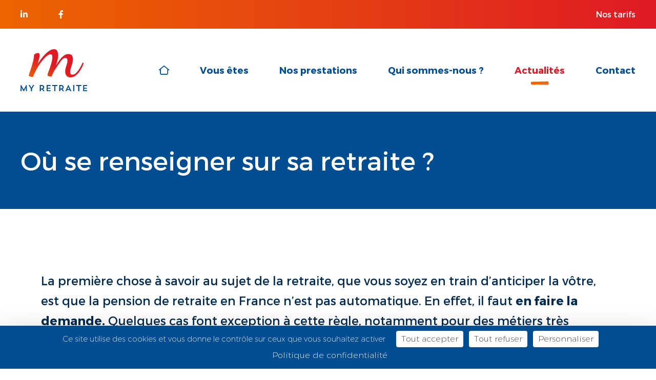

--- FILE ---
content_type: text/html; charset=UTF-8
request_url: https://myretraitesas.fr/ou-se-renseigner-sur-sa-retraite/
body_size: 13225
content:

<!DOCTYPE html>
<html lang="fr-FR">
<head>
        <meta charset="UTF-8">
<script type="text/javascript">
if(!gform){document.addEventListener("gform_main_scripts_loaded",function(){gform.scriptsLoaded=!0}),window.addEventListener("DOMContentLoaded",function(){gform.domLoaded=!0});var gform={domLoaded:!1,scriptsLoaded:!1,initializeOnLoaded:function(o){gform.domLoaded&&gform.scriptsLoaded?o():!gform.domLoaded&&gform.scriptsLoaded?window.addEventListener("DOMContentLoaded",o):document.addEventListener("gform_main_scripts_loaded",o)},hooks:{action:{},filter:{}},addAction:function(o,n,r,t){gform.addHook("action",o,n,r,t)},addFilter:function(o,n,r,t){gform.addHook("filter",o,n,r,t)},doAction:function(o){gform.doHook("action",o,arguments)},applyFilters:function(o){return gform.doHook("filter",o,arguments)},removeAction:function(o,n){gform.removeHook("action",o,n)},removeFilter:function(o,n,r){gform.removeHook("filter",o,n,r)},addHook:function(o,n,r,t,i){null==gform.hooks[o][n]&&(gform.hooks[o][n]=[]);var e=gform.hooks[o][n];null==i&&(i=n+"_"+e.length),null==t&&(t=10),gform.hooks[o][n].push({tag:i,callable:r,priority:t})},doHook:function(o,n,r){if(r=Array.prototype.slice.call(r,1),null!=gform.hooks[o][n]){var t,i=gform.hooks[o][n];i.sort(function(o,n){return o.priority-n.priority});for(var e=0;e<i.length;e++)"function"!=typeof(t=i[e].callable)&&(t=window[t]),"action"==o?t.apply(null,r):r[0]=t.apply(null,r)}if("filter"==o)return r[0]},removeHook:function(o,n,r,t){if(null!=gform.hooks[o][n])for(var i=gform.hooks[o][n],e=i.length-1;0<=e;e--)null!=t&&t!=i[e].tag||null!=r&&r!=i[e].priority||i.splice(e,1)}}}
</script>

    <meta name="viewport" content="width=device-width, user-scalable=no, initial-scale=1, maximum-scale=1">
    <title>Où se renseigner sur sa retraite ?</title><link rel="stylesheet" href="https://myretraitesas.fr/wp-content/cache/min/1/112849f99171a0512f5eb480ac0352f7.css" media="all" data-minify="1" />
<meta name="dc.title" content="Où se renseigner sur sa retraite ?" />
<meta name="dc.description" content="Trouver les informations adaptées à sa situation pour bien préparer n’est pas chose facile. Nous vous guidons pour faire le point sur votre situation. " />
<meta name="dc.relation" content="https://myretraitesas.fr/ou-se-renseigner-sur-sa-retraite/" />
<meta name="dc.source" content="https://myretraitesas.fr/" />
<meta name="dc.language" content="fr_FR" />
<meta name="description" content="Trouver les informations adaptées à sa situation pour bien préparer n’est pas chose facile. Nous vous guidons pour faire le point sur votre situation. " />
<meta name="robots" content="index, follow" />
<meta name="googlebot" content="index, follow, max-snippet:-1, max-image-preview:large, max-video-preview:-1" />
<meta name="bingbot" content="index, follow, max-snippet:-1, max-image-preview:large, max-video-preview:-1" />
<link rel="canonical" href="https://myretraitesas.fr/ou-se-renseigner-sur-sa-retraite/" />
<link rel='dns-prefetch' href='//www.google.com' />

<link rel="alternate" type="application/rss+xml" title="Prenez votre avenir en main &raquo; Où se renseigner sur sa retraite ? Flux des commentaires" href="https://myretraitesas.fr/ou-se-renseigner-sur-sa-retraite/feed/" />

<style id='wpseopress-local-business-style-inline-css' type='text/css'>
span.wp-block-wpseopress-local-business-field{margin-right:8px}

</style>
<style id='global-styles-inline-css' type='text/css'>
body{--wp--preset--color--black: #000000;--wp--preset--color--cyan-bluish-gray: #abb8c3;--wp--preset--color--white: #ffffff;--wp--preset--color--pale-pink: #f78da7;--wp--preset--color--vivid-red: #cf2e2e;--wp--preset--color--luminous-vivid-orange: #ff6900;--wp--preset--color--luminous-vivid-amber: #fcb900;--wp--preset--color--light-green-cyan: #7bdcb5;--wp--preset--color--vivid-green-cyan: #00d084;--wp--preset--color--pale-cyan-blue: #8ed1fc;--wp--preset--color--vivid-cyan-blue: #0693e3;--wp--preset--color--vivid-purple: #9b51e0;--wp--preset--gradient--vivid-cyan-blue-to-vivid-purple: linear-gradient(135deg,rgba(6,147,227,1) 0%,rgb(155,81,224) 100%);--wp--preset--gradient--light-green-cyan-to-vivid-green-cyan: linear-gradient(135deg,rgb(122,220,180) 0%,rgb(0,208,130) 100%);--wp--preset--gradient--luminous-vivid-amber-to-luminous-vivid-orange: linear-gradient(135deg,rgba(252,185,0,1) 0%,rgba(255,105,0,1) 100%);--wp--preset--gradient--luminous-vivid-orange-to-vivid-red: linear-gradient(135deg,rgba(255,105,0,1) 0%,rgb(207,46,46) 100%);--wp--preset--gradient--very-light-gray-to-cyan-bluish-gray: linear-gradient(135deg,rgb(238,238,238) 0%,rgb(169,184,195) 100%);--wp--preset--gradient--cool-to-warm-spectrum: linear-gradient(135deg,rgb(74,234,220) 0%,rgb(151,120,209) 20%,rgb(207,42,186) 40%,rgb(238,44,130) 60%,rgb(251,105,98) 80%,rgb(254,248,76) 100%);--wp--preset--gradient--blush-light-purple: linear-gradient(135deg,rgb(255,206,236) 0%,rgb(152,150,240) 100%);--wp--preset--gradient--blush-bordeaux: linear-gradient(135deg,rgb(254,205,165) 0%,rgb(254,45,45) 50%,rgb(107,0,62) 100%);--wp--preset--gradient--luminous-dusk: linear-gradient(135deg,rgb(255,203,112) 0%,rgb(199,81,192) 50%,rgb(65,88,208) 100%);--wp--preset--gradient--pale-ocean: linear-gradient(135deg,rgb(255,245,203) 0%,rgb(182,227,212) 50%,rgb(51,167,181) 100%);--wp--preset--gradient--electric-grass: linear-gradient(135deg,rgb(202,248,128) 0%,rgb(113,206,126) 100%);--wp--preset--gradient--midnight: linear-gradient(135deg,rgb(2,3,129) 0%,rgb(40,116,252) 100%);--wp--preset--duotone--dark-grayscale: url('#wp-duotone-dark-grayscale');--wp--preset--duotone--grayscale: url('#wp-duotone-grayscale');--wp--preset--duotone--purple-yellow: url('#wp-duotone-purple-yellow');--wp--preset--duotone--blue-red: url('#wp-duotone-blue-red');--wp--preset--duotone--midnight: url('#wp-duotone-midnight');--wp--preset--duotone--magenta-yellow: url('#wp-duotone-magenta-yellow');--wp--preset--duotone--purple-green: url('#wp-duotone-purple-green');--wp--preset--duotone--blue-orange: url('#wp-duotone-blue-orange');--wp--preset--font-size--small: 13px;--wp--preset--font-size--medium: 20px;--wp--preset--font-size--large: 36px;--wp--preset--font-size--x-large: 42px;}.has-black-color{color: var(--wp--preset--color--black) !important;}.has-cyan-bluish-gray-color{color: var(--wp--preset--color--cyan-bluish-gray) !important;}.has-white-color{color: var(--wp--preset--color--white) !important;}.has-pale-pink-color{color: var(--wp--preset--color--pale-pink) !important;}.has-vivid-red-color{color: var(--wp--preset--color--vivid-red) !important;}.has-luminous-vivid-orange-color{color: var(--wp--preset--color--luminous-vivid-orange) !important;}.has-luminous-vivid-amber-color{color: var(--wp--preset--color--luminous-vivid-amber) !important;}.has-light-green-cyan-color{color: var(--wp--preset--color--light-green-cyan) !important;}.has-vivid-green-cyan-color{color: var(--wp--preset--color--vivid-green-cyan) !important;}.has-pale-cyan-blue-color{color: var(--wp--preset--color--pale-cyan-blue) !important;}.has-vivid-cyan-blue-color{color: var(--wp--preset--color--vivid-cyan-blue) !important;}.has-vivid-purple-color{color: var(--wp--preset--color--vivid-purple) !important;}.has-black-background-color{background-color: var(--wp--preset--color--black) !important;}.has-cyan-bluish-gray-background-color{background-color: var(--wp--preset--color--cyan-bluish-gray) !important;}.has-white-background-color{background-color: var(--wp--preset--color--white) !important;}.has-pale-pink-background-color{background-color: var(--wp--preset--color--pale-pink) !important;}.has-vivid-red-background-color{background-color: var(--wp--preset--color--vivid-red) !important;}.has-luminous-vivid-orange-background-color{background-color: var(--wp--preset--color--luminous-vivid-orange) !important;}.has-luminous-vivid-amber-background-color{background-color: var(--wp--preset--color--luminous-vivid-amber) !important;}.has-light-green-cyan-background-color{background-color: var(--wp--preset--color--light-green-cyan) !important;}.has-vivid-green-cyan-background-color{background-color: var(--wp--preset--color--vivid-green-cyan) !important;}.has-pale-cyan-blue-background-color{background-color: var(--wp--preset--color--pale-cyan-blue) !important;}.has-vivid-cyan-blue-background-color{background-color: var(--wp--preset--color--vivid-cyan-blue) !important;}.has-vivid-purple-background-color{background-color: var(--wp--preset--color--vivid-purple) !important;}.has-black-border-color{border-color: var(--wp--preset--color--black) !important;}.has-cyan-bluish-gray-border-color{border-color: var(--wp--preset--color--cyan-bluish-gray) !important;}.has-white-border-color{border-color: var(--wp--preset--color--white) !important;}.has-pale-pink-border-color{border-color: var(--wp--preset--color--pale-pink) !important;}.has-vivid-red-border-color{border-color: var(--wp--preset--color--vivid-red) !important;}.has-luminous-vivid-orange-border-color{border-color: var(--wp--preset--color--luminous-vivid-orange) !important;}.has-luminous-vivid-amber-border-color{border-color: var(--wp--preset--color--luminous-vivid-amber) !important;}.has-light-green-cyan-border-color{border-color: var(--wp--preset--color--light-green-cyan) !important;}.has-vivid-green-cyan-border-color{border-color: var(--wp--preset--color--vivid-green-cyan) !important;}.has-pale-cyan-blue-border-color{border-color: var(--wp--preset--color--pale-cyan-blue) !important;}.has-vivid-cyan-blue-border-color{border-color: var(--wp--preset--color--vivid-cyan-blue) !important;}.has-vivid-purple-border-color{border-color: var(--wp--preset--color--vivid-purple) !important;}.has-vivid-cyan-blue-to-vivid-purple-gradient-background{background: var(--wp--preset--gradient--vivid-cyan-blue-to-vivid-purple) !important;}.has-light-green-cyan-to-vivid-green-cyan-gradient-background{background: var(--wp--preset--gradient--light-green-cyan-to-vivid-green-cyan) !important;}.has-luminous-vivid-amber-to-luminous-vivid-orange-gradient-background{background: var(--wp--preset--gradient--luminous-vivid-amber-to-luminous-vivid-orange) !important;}.has-luminous-vivid-orange-to-vivid-red-gradient-background{background: var(--wp--preset--gradient--luminous-vivid-orange-to-vivid-red) !important;}.has-very-light-gray-to-cyan-bluish-gray-gradient-background{background: var(--wp--preset--gradient--very-light-gray-to-cyan-bluish-gray) !important;}.has-cool-to-warm-spectrum-gradient-background{background: var(--wp--preset--gradient--cool-to-warm-spectrum) !important;}.has-blush-light-purple-gradient-background{background: var(--wp--preset--gradient--blush-light-purple) !important;}.has-blush-bordeaux-gradient-background{background: var(--wp--preset--gradient--blush-bordeaux) !important;}.has-luminous-dusk-gradient-background{background: var(--wp--preset--gradient--luminous-dusk) !important;}.has-pale-ocean-gradient-background{background: var(--wp--preset--gradient--pale-ocean) !important;}.has-electric-grass-gradient-background{background: var(--wp--preset--gradient--electric-grass) !important;}.has-midnight-gradient-background{background: var(--wp--preset--gradient--midnight) !important;}.has-small-font-size{font-size: var(--wp--preset--font-size--small) !important;}.has-medium-font-size{font-size: var(--wp--preset--font-size--medium) !important;}.has-large-font-size{font-size: var(--wp--preset--font-size--large) !important;}.has-x-large-font-size{font-size: var(--wp--preset--font-size--x-large) !important;}
</style>

<style id='rocket-lazyload-inline-css' type='text/css'>
.rll-youtube-player{position:relative;padding-bottom:56.23%;height:0;overflow:hidden;max-width:100%;}.rll-youtube-player:focus-within{outline: 2px solid currentColor;outline-offset: 5px;}.rll-youtube-player iframe{position:absolute;top:0;left:0;width:100%;height:100%;z-index:100;background:0 0}.rll-youtube-player img{bottom:0;display:block;left:0;margin:auto;max-width:100%;width:100%;position:absolute;right:0;top:0;border:none;height:auto;-webkit-transition:.4s all;-moz-transition:.4s all;transition:.4s all}.rll-youtube-player img:hover{-webkit-filter:brightness(75%)}.rll-youtube-player .play{height:100%;width:100%;left:0;top:0;position:absolute;background:url(https://myretraitesas.fr/wp-content/plugins/wp-rocket/assets/img/youtube.png) no-repeat center;background-color: transparent !important;cursor:pointer;border:none;}
</style>
<script type='text/javascript' src='https://myretraitesas.fr/wp-includes/js/jquery/jquery.min.js?ver=3.6.0' id='jquery-core-js'></script>
<script type='text/javascript' src='https://myretraitesas.fr/wp-includes/js/jquery/jquery-migrate.min.js?ver=3.3.2' id='jquery-migrate-js'></script>
<link rel="https://api.w.org/" href="https://myretraitesas.fr/wp-json/" /><link rel="alternate" type="application/json" href="https://myretraitesas.fr/wp-json/wp/v2/posts/726" /><link rel="wlwmanifest" type="application/wlwmanifest+xml" href="https://myretraitesas.fr/wp-includes/wlwmanifest.xml" /> 
<link rel='shortlink' href='https://myretraitesas.fr/?p=726' />
<link rel="alternate" type="application/json+oembed" href="https://myretraitesas.fr/wp-json/oembed/1.0/embed?url=https%3A%2F%2Fmyretraitesas.fr%2Fou-se-renseigner-sur-sa-retraite%2F" />
<link rel="alternate" type="text/xml+oembed" href="https://myretraitesas.fr/wp-json/oembed/1.0/embed?url=https%3A%2F%2Fmyretraitesas.fr%2Fou-se-renseigner-sur-sa-retraite%2F&#038;format=xml" />
<noscript><style id="rocket-lazyload-nojs-css">.rll-youtube-player, [data-lazy-src]{display:none !important;}</style></noscript>    <link rel="icon" href="/favicon.ico"/>
    <link rel="icon" type="image/png" href="/favicon.png"/>
    <script type="text/javascript" src="https://tarteaucitron.io/load.js?domain=myretraitesas.fr&uuid=64491904d8e50e54c996bb4d36021c6070150662"></script>
</head>

<body class="post-template-default single single-post postid-726 single-format-standard" itemscope itemtype="http://schema.org/WebPage">
<svg xmlns="http://www.w3.org/2000/svg" viewBox="0 0 0 0" width="0" height="0" focusable="false" role="none" style="visibility: hidden; position: absolute; left: -9999px; overflow: hidden;" ><defs><filter id="wp-duotone-dark-grayscale"><feColorMatrix color-interpolation-filters="sRGB" type="matrix" values=" .299 .587 .114 0 0 .299 .587 .114 0 0 .299 .587 .114 0 0 .299 .587 .114 0 0 " /><feComponentTransfer color-interpolation-filters="sRGB" ><feFuncR type="table" tableValues="0 0.498039215686" /><feFuncG type="table" tableValues="0 0.498039215686" /><feFuncB type="table" tableValues="0 0.498039215686" /><feFuncA type="table" tableValues="1 1" /></feComponentTransfer><feComposite in2="SourceGraphic" operator="in" /></filter></defs></svg><svg xmlns="http://www.w3.org/2000/svg" viewBox="0 0 0 0" width="0" height="0" focusable="false" role="none" style="visibility: hidden; position: absolute; left: -9999px; overflow: hidden;" ><defs><filter id="wp-duotone-grayscale"><feColorMatrix color-interpolation-filters="sRGB" type="matrix" values=" .299 .587 .114 0 0 .299 .587 .114 0 0 .299 .587 .114 0 0 .299 .587 .114 0 0 " /><feComponentTransfer color-interpolation-filters="sRGB" ><feFuncR type="table" tableValues="0 1" /><feFuncG type="table" tableValues="0 1" /><feFuncB type="table" tableValues="0 1" /><feFuncA type="table" tableValues="1 1" /></feComponentTransfer><feComposite in2="SourceGraphic" operator="in" /></filter></defs></svg><svg xmlns="http://www.w3.org/2000/svg" viewBox="0 0 0 0" width="0" height="0" focusable="false" role="none" style="visibility: hidden; position: absolute; left: -9999px; overflow: hidden;" ><defs><filter id="wp-duotone-purple-yellow"><feColorMatrix color-interpolation-filters="sRGB" type="matrix" values=" .299 .587 .114 0 0 .299 .587 .114 0 0 .299 .587 .114 0 0 .299 .587 .114 0 0 " /><feComponentTransfer color-interpolation-filters="sRGB" ><feFuncR type="table" tableValues="0.549019607843 0.988235294118" /><feFuncG type="table" tableValues="0 1" /><feFuncB type="table" tableValues="0.717647058824 0.254901960784" /><feFuncA type="table" tableValues="1 1" /></feComponentTransfer><feComposite in2="SourceGraphic" operator="in" /></filter></defs></svg><svg xmlns="http://www.w3.org/2000/svg" viewBox="0 0 0 0" width="0" height="0" focusable="false" role="none" style="visibility: hidden; position: absolute; left: -9999px; overflow: hidden;" ><defs><filter id="wp-duotone-blue-red"><feColorMatrix color-interpolation-filters="sRGB" type="matrix" values=" .299 .587 .114 0 0 .299 .587 .114 0 0 .299 .587 .114 0 0 .299 .587 .114 0 0 " /><feComponentTransfer color-interpolation-filters="sRGB" ><feFuncR type="table" tableValues="0 1" /><feFuncG type="table" tableValues="0 0.278431372549" /><feFuncB type="table" tableValues="0.592156862745 0.278431372549" /><feFuncA type="table" tableValues="1 1" /></feComponentTransfer><feComposite in2="SourceGraphic" operator="in" /></filter></defs></svg><svg xmlns="http://www.w3.org/2000/svg" viewBox="0 0 0 0" width="0" height="0" focusable="false" role="none" style="visibility: hidden; position: absolute; left: -9999px; overflow: hidden;" ><defs><filter id="wp-duotone-midnight"><feColorMatrix color-interpolation-filters="sRGB" type="matrix" values=" .299 .587 .114 0 0 .299 .587 .114 0 0 .299 .587 .114 0 0 .299 .587 .114 0 0 " /><feComponentTransfer color-interpolation-filters="sRGB" ><feFuncR type="table" tableValues="0 0" /><feFuncG type="table" tableValues="0 0.647058823529" /><feFuncB type="table" tableValues="0 1" /><feFuncA type="table" tableValues="1 1" /></feComponentTransfer><feComposite in2="SourceGraphic" operator="in" /></filter></defs></svg><svg xmlns="http://www.w3.org/2000/svg" viewBox="0 0 0 0" width="0" height="0" focusable="false" role="none" style="visibility: hidden; position: absolute; left: -9999px; overflow: hidden;" ><defs><filter id="wp-duotone-magenta-yellow"><feColorMatrix color-interpolation-filters="sRGB" type="matrix" values=" .299 .587 .114 0 0 .299 .587 .114 0 0 .299 .587 .114 0 0 .299 .587 .114 0 0 " /><feComponentTransfer color-interpolation-filters="sRGB" ><feFuncR type="table" tableValues="0.780392156863 1" /><feFuncG type="table" tableValues="0 0.949019607843" /><feFuncB type="table" tableValues="0.352941176471 0.470588235294" /><feFuncA type="table" tableValues="1 1" /></feComponentTransfer><feComposite in2="SourceGraphic" operator="in" /></filter></defs></svg><svg xmlns="http://www.w3.org/2000/svg" viewBox="0 0 0 0" width="0" height="0" focusable="false" role="none" style="visibility: hidden; position: absolute; left: -9999px; overflow: hidden;" ><defs><filter id="wp-duotone-purple-green"><feColorMatrix color-interpolation-filters="sRGB" type="matrix" values=" .299 .587 .114 0 0 .299 .587 .114 0 0 .299 .587 .114 0 0 .299 .587 .114 0 0 " /><feComponentTransfer color-interpolation-filters="sRGB" ><feFuncR type="table" tableValues="0.650980392157 0.403921568627" /><feFuncG type="table" tableValues="0 1" /><feFuncB type="table" tableValues="0.447058823529 0.4" /><feFuncA type="table" tableValues="1 1" /></feComponentTransfer><feComposite in2="SourceGraphic" operator="in" /></filter></defs></svg><svg xmlns="http://www.w3.org/2000/svg" viewBox="0 0 0 0" width="0" height="0" focusable="false" role="none" style="visibility: hidden; position: absolute; left: -9999px; overflow: hidden;" ><defs><filter id="wp-duotone-blue-orange"><feColorMatrix color-interpolation-filters="sRGB" type="matrix" values=" .299 .587 .114 0 0 .299 .587 .114 0 0 .299 .587 .114 0 0 .299 .587 .114 0 0 " /><feComponentTransfer color-interpolation-filters="sRGB" ><feFuncR type="table" tableValues="0.0980392156863 1" /><feFuncG type="table" tableValues="0 0.662745098039" /><feFuncB type="table" tableValues="0.847058823529 0.419607843137" /><feFuncA type="table" tableValues="1 1" /></feComponentTransfer><feComposite in2="SourceGraphic" operator="in" /></filter></defs></svg><!-- HEADER -->
<header id="header" role="banner" itemscope itemtype="http://schema.org/WPHeader">
  
          <nav class="topbar" role="navigation" itemscope itemtype="http://schema.org/SiteNavigationElement">
          <div class="inner">
            <ul id="menu-topbar" class="menu unstyled txtright"><li id="menu-item-376" class="menu-item menu-item-type-custom menu-item-object-custom menu-item-376 "><a href="https://www.linkedin.com/company/my-retraite/"><i class="fa-brands fa-linkedin-in"></i></a></li>
<li id="menu-item-720" class="menu-item menu-item-type-custom menu-item-object-custom menu-item-720 "><a href="https://www.facebook.com/My-Retraite-111728547951711"><i class="fab fa-facebook-f"></i></a></li>
<li id="menu-item-870" class="right menu-item menu-item-type-custom menu-item-object-custom menu-item-870 "><a target="_blank" rel="noopener" href="https://myretraitesas.fr/wp-content/uploads/my-retraite-tarifs-2025.pdf">Nos tarifs</a></li>
</ul>          </div>
        </nav>
      
    <div class="inner">
                    <a id="logo" href="https://myretraitesas.fr/" title="Prenez votre avenir en main"
               itemprop="headline">
                <img src="data:image/svg+xml,%3Csvg%20xmlns='http://www.w3.org/2000/svg'%20viewBox='0%200%200%200'%3E%3C/svg%3E" alt="Prenez votre avenir en main" data-lazy-src="https://myretraitesas.fr/wp-content/uploads/my-retraite.svg"/><noscript><img src="https://myretraitesas.fr/wp-content/uploads/my-retraite.svg" alt="Prenez votre avenir en main"/></noscript>
            </a>
        

                    <nav class="main" role="navigation" itemscope itemtype="http://schema.org/SiteNavigationElement">
                <ul id="menu-principal" class="menu unstyled txtright"><li id="menu-item-99" class="menu-item menu-item-type-post_type menu-item-object-page menu-item-home menu-item-99 "><a href="https://myretraitesas.fr/"><i class="fa-regular fa-house-blank"></i></a></li>
<li id="menu-item-1152" class="menu-item menu-item-type-post_type menu-item-object-page menu-item-has-children menu-item-1152 "><a href="https://myretraitesas.fr/vous-etes/">Vous êtes</a>
<ul class="sub-menu">
	<li id="menu-item-1153" class="menu-item menu-item-type-post_type menu-item-object-page menu-item-1153 "><a href="https://myretraitesas.fr/vous-etes/accompagnement-retraite-artisans-commercants/">Artisans commerçants</a></li>
	<li id="menu-item-1154" class="menu-item menu-item-type-post_type menu-item-object-page menu-item-1154 "><a href="https://myretraitesas.fr/vous-etes/accompagnement-retraite-dirigeants/">Dirigeants</a></li>
	<li id="menu-item-1155" class="menu-item menu-item-type-post_type menu-item-object-page menu-item-1155 "><a href="https://myretraitesas.fr/vous-etes/accompagnement-retraite-independants-professions-liberales/">Indépendants et professions libérales</a></li>
	<li id="menu-item-1156" class="menu-item menu-item-type-post_type menu-item-object-page menu-item-1156 "><a href="https://myretraitesas.fr/vous-etes/accompagnement-retraite-salaries-du-prive/">Salariés du privé</a></li>
	<li id="menu-item-1157" class="menu-item menu-item-type-post_type menu-item-object-page menu-item-1157 "><a href="https://myretraitesas.fr/vous-etes/accompagnement-retraite-medecins/">Médecins</a></li>
</ul>
</li>
<li id="menu-item-368" class="menu-item menu-item-type-post_type menu-item-object-page menu-item-has-children menu-item-368 "><a href="https://myretraitesas.fr/nos-prestations/">Nos prestations</a>
<ul class="sub-menu">
	<li id="menu-item-372" class="menu-item menu-item-type-post_type menu-item-object-page menu-item-372 "><a href="https://myretraitesas.fr/nos-prestations/consultation-retraite/">Consultation retraite</a></li>
	<li id="menu-item-371" class="menu-item menu-item-type-post_type menu-item-object-page menu-item-371 "><a href="https://myretraitesas.fr/nos-prestations/audit-retraite/">Audit retraite</a></li>
	<li id="menu-item-370" class="menu-item menu-item-type-post_type menu-item-object-page menu-item-370 "><a href="https://myretraitesas.fr/nos-prestations/liquidation-retraite/">Liquidation retraite</a></li>
	<li id="menu-item-369" class="menu-item menu-item-type-post_type menu-item-object-page menu-item-369 "><a href="https://myretraitesas.fr/nos-prestations/intervention-en-entreprise/">Intervention en entreprise</a></li>
</ul>
</li>
<li id="menu-item-373" class="menu-item menu-item-type-post_type menu-item-object-page menu-item-373 "><a href="https://myretraitesas.fr/qui-sommes-nous/">Qui sommes-nous ?</a></li>
<li id="menu-item-719" class="menu-item menu-item-type-post_type menu-item-object-page current_page_parent menu-item-719 current-menu-item active"><a href="https://myretraitesas.fr/actualites/">Actualités</a></li>
<li id="menu-item-106" class="menu-item menu-item-type-post_type menu-item-object-page menu-item-106 "><a href="https://myretraitesas.fr/contact/">Contact</a></li>
</ul>            </nav>
            </div>
</header>

<section>

<main id="main" role="main">
	<article id="post-726" class="post-726 post type-post status-publish format-standard has-post-thumbnail category-retraite" itemscope itemtype="http://schema.org/Article">
					
			<div class="bloc_hdp">
				<div class="inner">
					<h1>Où se renseigner sur sa retraite ?</h1>
				</div>
			</div>
						
			<div class="bloc_container">
				<div class="inner">
					<div class="texte">
						
        <div class="bloc_chapeau bloc_blog">
            <p>La première chose à savoir au sujet de la retraite, que vous soyez en train d’anticiper la vôtre, est que la pension de retraite en France n’est pas automatique. En effet, il faut <strong>en faire la demande.</strong> Quelques cas font exception à cette règle, notamment pour des métiers très spécifiques : magistrat, militaire, contrôleur aérien par exemple. Cette demande s’effectue auprès de votre caisse de retraite pour demander la liquidation de vos droits, et ainsi percevoir votre pension.</p>
<p>C’est donc à vous, en tant qu’assuré, d’engager cette procédure et non votre employeur. Il faut ainsi vous être posé la question <strong>du moment de votre départ en retraite</strong> en amont. Il faut savoir qu’un délai de 6 à 12 mois avant la date choisie de départ est nécessaire pour mener à bien cette procédure. </p>
<p>Dans cet article, nous vous guidons sur <strong>les différentes sources d’informations pour préparer au mieux <a href="https://myretraitesas.fr/accompagnement-retraite/">votre départ en retraite</a>.</strong> Et ainsi préparer sereinement le prochain chapitre de votre vie.</p>
        </div>

    
        <div class="bloc_titreh2 bloc_blog">
            <h2>Quels organismes peuvent vous renseigner sur votre retraite ?</h2>
        </div>

    
        <div class="bloc_texte_simple bloc_blog">
            <p>En France, le départ en retraite est conditionné autour de deux éléments : l’âge légal de départ et le nombre de trimestres de cotisation. Ce nombre peut être amené à varier en fonction de votre date de naissance. Si au moment de votre départ, ce nombre de trimestre n’est pas respecté, vous risquez alors de subir une décote sur le montant de votre pension versée. Cette minoration peut alors aller jusqu’à 1,25% par trimestre manquant.</p>
        </div>

    
        <div class="bloc_titreh3 bloc_blog">
            <h3>Les caisses de retraite pour obtenir des informations</h3>
        </div>

    
        <div class="bloc_texte_simple bloc_blog">
            <p>Aujourd’hui, plusieurs outils vous permettent de déterminer le meilleur moment pour quitter votre vie active et entamer vos prochains projets. A partir de 35 ans, et ensuite tous les 5 ans, vous recevrez<strong>un relevé individuel de situation (RIS).</strong>En recensant tous les trimestres acquis et vos points de retraite, ce document constitue une première base d’information pour vous renseigner sur votre retraite. Il est automatiquement envoyé à tous les assurés, quel que soit leur statut professionnel.</p>
<p>Si vous consultez votre caisse de retraite, celle-ci peut aussi vous donner accès à votre RIS en ligne à n’importe quel moment.</p>
<p>Vous êtes ainsi assuré d’avoir les informations à jour sur votre situation, au moment où vous en avez besoin.</p>
<p>&nbsp;</p>
<p>A partir de 45 ans, vous pouvez demander à bénéficier d’<strong>un entretien individuel de retraite (EIR)</strong>auprès de votre caisse de retraite. Cet entretien vous permettra de faire le point, de mesurer l’impact de chaque moment de votre vie personnelle sur votre départ en retraite (mariage, enfant, travail à l’étranger, etc.). L’objectif est aussi de faire le point sur les évolutions au cours de votre vie professionnelle : promotion, statut, changement de métier, création d’entreprise, chômage, etc. Plusieurs <strong>caisses de retraite</strong>recommandent cependant d’effectuer cet entretien à partir de 55 ans pour avoir un maximum d’informations sur votre situation.</p>
<p>Les caisses de retraite principales, auprès desquelles vous pouvez vous renseigner et faire le point sur votre situation : <strong>CNAV, Caisses des pensions civiles et militaires de retraite, CNRACL.</strong></p>
<p>Les caisses de retraites complémentaires : <strong>Arrco, Agirc, RAFP, Ircantec,</strong> etc peuvent aussi vous apporter des réponses à vos questions concernant votre retraite.</p>
        </div>

    
        <div class="bloc_titreh3 bloc_blog">
            <h3>L’Assurance Retraite pour effectuer sa demande en ligne</h3>
        </div>

    
        <div class="bloc_texte_simple bloc_blog">
            <p>Depuis le début de l’année 2017, vous avez la possibilité de faire votre demande de retraite en ligne sur le <strong>site de l’Assurance Retraite.</strong> Vous pouvez aussi faire cette demande sur le site info-retraite.fr. Désormais, l’ensemble des actifs peuvent demander leur retraite à travers leur compte personnel de retraite, afin de faciliter leurs démarches.</p>
        </div>

    
        <div class="bloc_texte_simple bloc_blog">
            <p><img class=" wp-image-728 aligncenter" src="data:image/svg+xml,%3Csvg%20xmlns='http://www.w3.org/2000/svg'%20viewBox='0%200%20496%20331'%3E%3C/svg%3E" alt="renseignement retraite" width="496" height="331" data-lazy-srcset="https://myretraitesas.fr/wp-content/uploads/renseignement-retraite-300x200.jpg 300w, https://myretraitesas.fr/wp-content/uploads/renseignement-retraite-768x512.jpg 768w, https://myretraitesas.fr/wp-content/uploads/renseignement-retraite-750x500.jpg 750w, https://myretraitesas.fr/wp-content/uploads/renseignement-retraite-120x80.jpg 120w, https://myretraitesas.fr/wp-content/uploads/renseignement-retraite.jpg 1000w" data-lazy-sizes="(max-width: 496px) 100vw, 496px" data-lazy-src="https://myretraitesas.fr/wp-content/uploads/renseignement-retraite-300x200.jpg" /><noscript><img class=" wp-image-728 aligncenter" src="https://myretraitesas.fr/wp-content/uploads/renseignement-retraite-300x200.jpg" alt="renseignement retraite" width="496" height="331" srcset="https://myretraitesas.fr/wp-content/uploads/renseignement-retraite-300x200.jpg 300w, https://myretraitesas.fr/wp-content/uploads/renseignement-retraite-768x512.jpg 768w, https://myretraitesas.fr/wp-content/uploads/renseignement-retraite-750x500.jpg 750w, https://myretraitesas.fr/wp-content/uploads/renseignement-retraite-120x80.jpg 120w, https://myretraitesas.fr/wp-content/uploads/renseignement-retraite.jpg 1000w" sizes="(max-width: 496px) 100vw, 496px" /></noscript></p>
        </div>

    
        <div class="bloc_titreh2 bloc_blog">
            <h2>Pourquoi faire appel à une assistance retraite pour obtenir des renseignements ?</h2>
        </div>

    
        <div class="bloc_texte_simple bloc_blog">
            <p>Malgré les sources disponibles pour <a href="https://myretraitesas.fr/accompagnement-retraite/">vous renseigner</a> sur votre retraite, chaque situation est unique. Faire le point avec un consultant vous permettra d’avoir une idée précise des modalités de votre départ.</p>
<p>Plusieurs options peuvent en effet vous être présentées afin d’<strong>optimiser le montant de votre pension</strong> de retraite. Même si les caisses de retraite peuvent être de très bonnes sources d’informations, faire appel à des consultants dédiés et spécialisés dans la gestion de patrimoine et un accompagnement personnalisé peut être avantageux.</p>
<p>&nbsp;</p>
<p>En estimant avec précision et en faisant <strong>une simulation fiable avec un <a href="https://myretraitesas.fr/accompagnement-retraite/">consultant</a>,</strong> vous pourrez prévoir à l’avance les problèmes éventuels à surmonter et trouver les meilleures solutions pour préparer sereinement votre projet de retraite. Selon votre catégorie socioprofessionnelle, les différents évènements professionnels et personnels, votre capacité d’investissement et la nature de vos projets à la suite de votre départ en retraite, ce consultant dédié vous proposera le meilleur plan d’actions pour mener à bien ce projet.</p>
<p>Etre accompagné pour constituer votre dossier, anticiper votre départ, évaluer votre liquidation, c’est le meilleur moyen pour vous d’effectuer les corrections  et d’exploiter au mieux votre situation. Vous pourrez ainsi faire <strong>des optimisations, notamment financières,</strong> intéressantes pour votre départ en retraite.</p>
        </div>

    
        <div class="bloc_texte_simple bloc_blog">
            <p><img class=" wp-image-729 aligncenter" src="data:image/svg+xml,%3Csvg%20xmlns='http://www.w3.org/2000/svg'%20viewBox='0%200%20508%20338'%3E%3C/svg%3E" alt=" renseignement retraite 2" width="508" height="338" data-lazy-srcset="https://myretraitesas.fr/wp-content/uploads/renseignement-retraite-2-300x200.jpg 300w, https://myretraitesas.fr/wp-content/uploads/renseignement-retraite-2-768x512.jpg 768w, https://myretraitesas.fr/wp-content/uploads/renseignement-retraite-2-750x500.jpg 750w, https://myretraitesas.fr/wp-content/uploads/renseignement-retraite-2-120x80.jpg 120w, https://myretraitesas.fr/wp-content/uploads/renseignement-retraite-2.jpg 1000w" data-lazy-sizes="(max-width: 508px) 100vw, 508px" data-lazy-src="https://myretraitesas.fr/wp-content/uploads/renseignement-retraite-2-300x200.jpg" /><noscript><img class=" wp-image-729 aligncenter" src="https://myretraitesas.fr/wp-content/uploads/renseignement-retraite-2-300x200.jpg" alt=" renseignement retraite 2" width="508" height="338" srcset="https://myretraitesas.fr/wp-content/uploads/renseignement-retraite-2-300x200.jpg 300w, https://myretraitesas.fr/wp-content/uploads/renseignement-retraite-2-768x512.jpg 768w, https://myretraitesas.fr/wp-content/uploads/renseignement-retraite-2-750x500.jpg 750w, https://myretraitesas.fr/wp-content/uploads/renseignement-retraite-2-120x80.jpg 120w, https://myretraitesas.fr/wp-content/uploads/renseignement-retraite-2.jpg 1000w" sizes="(max-width: 508px) 100vw, 508px" /></noscript></p>
        </div>

    
        <div class="bloc_titreh2 bloc_blog">
            <h2>Pourquoi faire appel aux experts de My Retraite pour bien préparer votre retraite ?</h2>
        </div>

    
        <div class="bloc_texte_simple bloc_blog">
            <p>Faire appel à un organisme <a href="https://myretraitesas.fr/accompagnement-retraite/">d’</a><strong><a href="https://myretraitesas.fr/accompagnement-retraite/">accompagnement</a> à la retraite comme My Retraite</strong>, c’est anticiper votre prochaine étape après votre vie professionnelle. En vous accompagnant sur l’ensemble des sujets pour préparer au mieux votre retraite, nous effectuons avec vous le calcul de vos trimestres, l’estimation de votre retraite. Grâce à votre relevé de carrière, vous aurez ainsi une vision claire de votre future pension.</p>
<p>En établissant <strong>une stratégie adaptée à votre situation</strong>, vous saurez comment optimiser votre retraite, vous connaîtrez les différentes façons d’épargner pour votre retraite. Grâce à l’audit détaillé que nous vous proposons de réaliser à vos côtés, vous aurez toutes les informations pour préparer sereinement votre retraite. Retraite anticipée, à taux plein ou cumulée avec un emploi, nous sommes à vos côtés pour un accompagnement à la retraite personnalisé.</p>
<p>Nous sommes aussi à vos côtés pour <strong>constituer votre dossier de demande de retraite</strong> et à votre écoute pour que celui-ci soit complet et parfaitement adapté à votre situation. Notre objectif est pour vous de réussir au mieux la liquidation de votre retraite. Et ce, grâce à un interlocuteur unique pour l’ensemble de vos démarches. Faites appel à <strong>My Retraite</strong> pour faire le point sur votre situation de manière totalement sur-mesure.</p>
        </div>

    
    <ul class="share_buttons">
        <li><strong>Partager cet article sur :</strong></li>
        <li><a href="https://www.facebook.com/sharer/sharer.php?u=https://myretraitesas.fr/ou-se-renseigner-sur-sa-retraite/" target="_blank"
               title="Facebook"><i class="fa-brands fa-facebook-f"></i></a></li>
        <li><a href="http://twitter.com/intent/tweet?text=Où se renseigner sur sa retraite ?+https://myretraitesas.fr/ou-se-renseigner-sur-sa-retraite/"
               target="_blank" title="Twitter"<i class="fa-brands fa-twitter"></i></a></li>
        <li><a href="https://www.linkedin.com/shareArticle?mini=true&url=https://myretraitesas.fr/ou-se-renseigner-sur-sa-retraite/&title=Où se renseigner sur sa retraite ?"
               target="_blank" title="Où se renseigner sur sa retraite ?"><i class="fa-brands fa-linkedin-in"></i></a></li>
    </ul>
					</div>
				</div>
			</div>
			
				<div class="bloc_actualites more">
  	
  	<div class="inner">
    	
    	<div class="texte mbl wow fadeIn" data-wow-delay="ms">
          <h2>Nos dernières actualités</h2>      </div>
    	
    	<div class="liste_articles grid-3-medium-2-small-1">
    		<article id="post-1176" class="wow fadeIn mbl post-1176 post type-post status-publish format-standard has-post-thumbnail category-commercant"         data-wow-delay="150ms" itemscope itemtype="http://schema.org/Article">
        <a href="https://myretraitesas.fr/complementaire-retraite-commercant-les-solutions-pour-ameliorer-sa-pension/" target="_blank">
        <img width="750" height="500" src="data:image/svg+xml,%3Csvg%20xmlns='http://www.w3.org/2000/svg'%20viewBox='0%200%20750%20500'%3E%3C/svg%3E" class="attachment-actualites_archive size-actualites_archive wp-post-image" alt="man cutting leather with scissors in workshop, closeup" loading="lazy" data-lazy-srcset="https://myretraitesas.fr/wp-content/uploads/retraite-complementaire-commercant-750x500.jpg 750w, https://myretraitesas.fr/wp-content/uploads/retraite-complementaire-commercant-300x200.jpg 300w, https://myretraitesas.fr/wp-content/uploads/retraite-complementaire-commercant-768x512.jpg 768w, https://myretraitesas.fr/wp-content/uploads/retraite-complementaire-commercant-120x80.jpg 120w, https://myretraitesas.fr/wp-content/uploads/retraite-complementaire-commercant.jpg 1000w" data-lazy-sizes="(max-width: 750px) 100vw, 750px" data-lazy-src="https://myretraitesas.fr/wp-content/uploads/retraite-complementaire-commercant-750x500.jpg" /><noscript><img width="750" height="500" src="https://myretraitesas.fr/wp-content/uploads/retraite-complementaire-commercant-750x500.jpg" class="attachment-actualites_archive size-actualites_archive wp-post-image" alt="man cutting leather with scissors in workshop, closeup" loading="lazy" srcset="https://myretraitesas.fr/wp-content/uploads/retraite-complementaire-commercant-750x500.jpg 750w, https://myretraitesas.fr/wp-content/uploads/retraite-complementaire-commercant-300x200.jpg 300w, https://myretraitesas.fr/wp-content/uploads/retraite-complementaire-commercant-768x512.jpg 768w, https://myretraitesas.fr/wp-content/uploads/retraite-complementaire-commercant-120x80.jpg 120w, https://myretraitesas.fr/wp-content/uploads/retraite-complementaire-commercant.jpg 1000w" sizes="(max-width: 750px) 100vw, 750px" /></noscript>
        <div class="contenu">
          
          <div class="infos">
            <strong class="h2-like">Complémentaire retraite commerçant : les solutions pour améliorer sa pension</strong>
          </div>
          
          <span class="more"><i class="fa-regular fa-circle-plus"></i> Lire la suite</span>
          
        </div>
    </a>
</article>
<article id="post-1171" class="wow fadeIn mbl post-1171 post type-post status-publish format-standard has-post-thumbnail category-commercant"         data-wow-delay="150ms" itemscope itemtype="http://schema.org/Article">
        <a href="https://myretraitesas.fr/les-5-erreurs-a-eviter-pour-preparer-sa-retraite-de-commercant/" target="_blank">
        <img width="750" height="500" src="data:image/svg+xml,%3Csvg%20xmlns='http://www.w3.org/2000/svg'%20viewBox='0%200%20750%20500'%3E%3C/svg%3E" class="attachment-actualites_archive size-actualites_archive wp-post-image" alt="erreur calcul retraite commerçant" loading="lazy" data-lazy-srcset="https://myretraitesas.fr/wp-content/uploads/erreur-calcul-retraite-commercant-750x500.jpg 750w, https://myretraitesas.fr/wp-content/uploads/erreur-calcul-retraite-commercant-300x200.jpg 300w, https://myretraitesas.fr/wp-content/uploads/erreur-calcul-retraite-commercant-768x512.jpg 768w, https://myretraitesas.fr/wp-content/uploads/erreur-calcul-retraite-commercant-120x80.jpg 120w, https://myretraitesas.fr/wp-content/uploads/erreur-calcul-retraite-commercant.jpg 1000w" data-lazy-sizes="(max-width: 750px) 100vw, 750px" data-lazy-src="https://myretraitesas.fr/wp-content/uploads/erreur-calcul-retraite-commercant-750x500.jpg" /><noscript><img width="750" height="500" src="https://myretraitesas.fr/wp-content/uploads/erreur-calcul-retraite-commercant-750x500.jpg" class="attachment-actualites_archive size-actualites_archive wp-post-image" alt="erreur calcul retraite commerçant" loading="lazy" srcset="https://myretraitesas.fr/wp-content/uploads/erreur-calcul-retraite-commercant-750x500.jpg 750w, https://myretraitesas.fr/wp-content/uploads/erreur-calcul-retraite-commercant-300x200.jpg 300w, https://myretraitesas.fr/wp-content/uploads/erreur-calcul-retraite-commercant-768x512.jpg 768w, https://myretraitesas.fr/wp-content/uploads/erreur-calcul-retraite-commercant-120x80.jpg 120w, https://myretraitesas.fr/wp-content/uploads/erreur-calcul-retraite-commercant.jpg 1000w" sizes="(max-width: 750px) 100vw, 750px" /></noscript>
        <div class="contenu">
          
          <div class="infos">
            <strong class="h2-like">Les 5 erreurs à éviter pour préparer sa retraite de commerçant</strong>
          </div>
          
          <span class="more"><i class="fa-regular fa-circle-plus"></i> Lire la suite</span>
          
        </div>
    </a>
</article>
<article id="post-1165" class="wow fadeIn mbl post-1165 post type-post status-publish format-standard has-post-thumbnail category-commercant"         data-wow-delay="150ms" itemscope itemtype="http://schema.org/Article">
        <a href="https://myretraitesas.fr/calculer-sa-retraite-de-commercant-les-cles-pour-une-estimation-precise/" target="_blank">
        <img width="750" height="500" src="data:image/svg+xml,%3Csvg%20xmlns='http://www.w3.org/2000/svg'%20viewBox='0%200%20750%20500'%3E%3C/svg%3E" class="attachment-actualites_archive size-actualites_archive wp-post-image" alt="calcul retraite commerçant" loading="lazy" data-lazy-srcset="https://myretraitesas.fr/wp-content/uploads/calcul-retraite-commercant-750x500.jpg 750w, https://myretraitesas.fr/wp-content/uploads/calcul-retraite-commercant-300x200.jpg 300w, https://myretraitesas.fr/wp-content/uploads/calcul-retraite-commercant-768x512.jpg 768w, https://myretraitesas.fr/wp-content/uploads/calcul-retraite-commercant-120x80.jpg 120w, https://myretraitesas.fr/wp-content/uploads/calcul-retraite-commercant.jpg 1000w" data-lazy-sizes="(max-width: 750px) 100vw, 750px" data-lazy-src="https://myretraitesas.fr/wp-content/uploads/calcul-retraite-commercant-750x500.jpg" /><noscript><img width="750" height="500" src="https://myretraitesas.fr/wp-content/uploads/calcul-retraite-commercant-750x500.jpg" class="attachment-actualites_archive size-actualites_archive wp-post-image" alt="calcul retraite commerçant" loading="lazy" srcset="https://myretraitesas.fr/wp-content/uploads/calcul-retraite-commercant-750x500.jpg 750w, https://myretraitesas.fr/wp-content/uploads/calcul-retraite-commercant-300x200.jpg 300w, https://myretraitesas.fr/wp-content/uploads/calcul-retraite-commercant-768x512.jpg 768w, https://myretraitesas.fr/wp-content/uploads/calcul-retraite-commercant-120x80.jpg 120w, https://myretraitesas.fr/wp-content/uploads/calcul-retraite-commercant.jpg 1000w" sizes="(max-width: 750px) 100vw, 750px" /></noscript>
        <div class="contenu">
          
          <div class="infos">
            <strong class="h2-like">Calculer sa retraite de commerçant : les clés pour une estimation précise</strong>
          </div>
          
          <span class="more"><i class="fa-regular fa-circle-plus"></i> Lire la suite</span>
          
        </div>
    </a>
</article>
  		</div>
		
		</div>
	</div>
				
								
			</article>
</main>

</section>

<footer id="footer" role="contentinfo" itemscope itemtype="http://schema.org/WPFooter">
    <div class="inner">
      
      <div class="grid-3-medium-1">
        
        <div class="apropos">
          
          <h3>À propos</h3>
          <div class="infos">
            <p>My Retraite est un cabinet de conseil.<br />
Nous intervenons sur toute la France et vous proposons un accompagnement sur-mesure et stratégique dans la préparation de votre retraite.</p>
<p><a href="https://myretraitesas.fr/contact/">Contactez-nous !</a></p>
          </div>
          
        </div>
        
        <div class="coordonnees">
          
          <h3>Siège social</h3>
          
          <ul class="unstyled">
                          <li>
                <span class="icone">
                  <svg aria-hidden="true" focusable="false" data-prefix="fal" data-icon="location" class="svg-inline--fa fa-location fa-w-12" role="img" xmlns="http://www.w3.org/2000/svg" viewBox="0 0 384 512"><path fill="currentColor" d="M192 0C85.97 0 0 85.97 0 192c0 77.41 26.97 99.03 172.3 309.7C177 508.6 184.5 512 192 512s14.95-3.441 19.72-10.32C357 291 384 269.4 384 192C384 85.97 298 0 192 0zM192 473.9C51.93 271.4 32 255.1 32 192c0-88.22 71.78-160 160-160s160 71.78 160 160C352 255.9 332.6 270.7 192 473.9z"></path></svg>                </span>
                <span class="infos">
                  2 Quai Joseph Gillet<br />
69004 Lyon                </span>
              </li>
                          <li>
                <span class="icone">
                  <svg aria-hidden="true" focusable="false" data-prefix="fal" data-icon="mobile" class="svg-inline--fa fa-mobile fa-w-12" role="img" xmlns="http://www.w3.org/2000/svg" viewBox="0 0 384 512"><path fill="currentColor" d="M288 0H96C60.65 0 32 28.65 32 64v384c0 35.35 28.65 64 64 64h192c35.35 0 64-28.65 64-64V64C352 28.65 323.3 0 288 0zM320 448c0 17.64-14.36 32-32 32H96c-17.64 0-32-14.36-32-32V64c0-17.64 14.36-32 32-32h192c17.64 0 32 14.36 32 32V448zM224 400H160c-8.836 0-16 7.162-16 16c0 8.836 7.164 16 16 16h64c8.836 0 16-7.164 16-16C240 407.2 232.8 400 224 400z"></path></svg>                </span>
                <span class="infos">
                  06 71 49 16 12                </span>
              </li>
                      </ul>
          
        </div>  
        
        <div class="services">
          
          <h3>Nos prestations</h3>
          
          <ul class="unstyled">
                          <li>
                <a href="https://myretraitesas.fr/nos-prestations/audit-retraite/">Audit retraite</a>
              </li>
                          <li>
                <a href="https://myretraitesas.fr/nos-prestations/liquidation-retraite/">Liquidation de retraite</a>
              </li>
                          <li>
                <a href="https://myretraitesas.fr/nos-prestations/consultation-retraite/">Consultation Retraite</a>
              </li>
                          <li>
                <a href="https://myretraitesas.fr/nos-prestations/intervention-en-entreprise/">Intervention en entreprise</a>
              </li>
                      </ul>
          
        </div>  
            
      </div>
      
                <nav class="copyrights" role="navigation" itemscope itemtype="http://schema.org/SiteNavigationElement">
              <ul id="menu-copyrights" class="unstyled txtcenter"><li id="menu-item-417" class="menu-item menu-item-type-post_type menu-item-object-page menu-item-home menu-item-417 "><a href="https://myretraitesas.fr/">© My Retraite</a></li>
<li id="menu-item-418" class="menu-item menu-item-type-post_type menu-item-object-page menu-item-418 "><a href="https://myretraitesas.fr/contact/">Contact</a></li>
<li id="menu-item-123" class="menu-item menu-item-type-post_type menu-item-object-page menu-item-123 "><a href="https://myretraitesas.fr/plan-du-site/">Plan du site</a></li>
<li id="menu-item-124" class="menu-item menu-item-type-post_type menu-item-object-page menu-item-privacy-policy menu-item-124 "><a href="https://myretraitesas.fr/mentions-legales/">Mentions légales</a></li>
<li id="menu-item-125" class="menu-item menu-item-type-custom menu-item-object-custom menu-item-125 "><a target="_blank" rel="noopener" href="https://iml-communication.fr/">Site réalisé par IML Communication</a></li>
</ul>          </nav>
          </div>
</footer>

<!-- NAV MOBILE -->
<nav class="mobile" role="navigation">
    <input type="checkbox" id="open_menu_mobile"/>
    <label for="open_menu_mobile"><span></span><span></span><span></span></label>

    <div>
        <ul id="menu_mobile_1" class="unstyled"><li class="menu-item menu-item-type-post_type menu-item-object-page menu-item-home menu-item-99 "><a href="https://myretraitesas.fr/"><i class="fa-regular fa-house-blank"></i></a></li>
<li class="menu-item menu-item-type-post_type menu-item-object-page menu-item-has-children menu-item-1152 "><a href="https://myretraitesas.fr/vous-etes/">Vous êtes</a>
<ul class="sub-menu">
	<li class="menu-item menu-item-type-post_type menu-item-object-page menu-item-1153 "><a href="https://myretraitesas.fr/vous-etes/accompagnement-retraite-artisans-commercants/">Artisans commerçants</a></li>
	<li class="menu-item menu-item-type-post_type menu-item-object-page menu-item-1154 "><a href="https://myretraitesas.fr/vous-etes/accompagnement-retraite-dirigeants/">Dirigeants</a></li>
	<li class="menu-item menu-item-type-post_type menu-item-object-page menu-item-1155 "><a href="https://myretraitesas.fr/vous-etes/accompagnement-retraite-independants-professions-liberales/">Indépendants et professions libérales</a></li>
	<li class="menu-item menu-item-type-post_type menu-item-object-page menu-item-1156 "><a href="https://myretraitesas.fr/vous-etes/accompagnement-retraite-salaries-du-prive/">Salariés du privé</a></li>
	<li class="menu-item menu-item-type-post_type menu-item-object-page menu-item-1157 "><a href="https://myretraitesas.fr/vous-etes/accompagnement-retraite-medecins/">Médecins</a></li>
</ul>
</li>
<li class="menu-item menu-item-type-post_type menu-item-object-page menu-item-has-children menu-item-368 "><a href="https://myretraitesas.fr/nos-prestations/">Nos prestations</a>
<ul class="sub-menu">
	<li class="menu-item menu-item-type-post_type menu-item-object-page menu-item-372 "><a href="https://myretraitesas.fr/nos-prestations/consultation-retraite/">Consultation retraite</a></li>
	<li class="menu-item menu-item-type-post_type menu-item-object-page menu-item-371 "><a href="https://myretraitesas.fr/nos-prestations/audit-retraite/">Audit retraite</a></li>
	<li class="menu-item menu-item-type-post_type menu-item-object-page menu-item-370 "><a href="https://myretraitesas.fr/nos-prestations/liquidation-retraite/">Liquidation retraite</a></li>
	<li class="menu-item menu-item-type-post_type menu-item-object-page menu-item-369 "><a href="https://myretraitesas.fr/nos-prestations/intervention-en-entreprise/">Intervention en entreprise</a></li>
</ul>
</li>
<li class="menu-item menu-item-type-post_type menu-item-object-page menu-item-373 "><a href="https://myretraitesas.fr/qui-sommes-nous/">Qui sommes-nous ?</a></li>
<li class="menu-item menu-item-type-post_type menu-item-object-page current_page_parent menu-item-719 current-menu-item active"><a href="https://myretraitesas.fr/actualites/">Actualités</a></li>
<li class="menu-item menu-item-type-post_type menu-item-object-page menu-item-106 "><a href="https://myretraitesas.fr/contact/">Contact</a></li>
</ul>        <ul id="menu_mobile_2" class="unstyled"><li class="menu-item menu-item-type-custom menu-item-object-custom menu-item-376 "><a href="https://www.linkedin.com/company/my-retraite/"><i class="fa-brands fa-linkedin-in"></i></a></li>
<li class="menu-item menu-item-type-custom menu-item-object-custom menu-item-720 "><a href="https://www.facebook.com/My-Retraite-111728547951711"><i class="fab fa-facebook-f"></i></a></li>
<li class="right menu-item menu-item-type-custom menu-item-object-custom menu-item-870 "><a target="_blank" rel="noopener" href="https://myretraitesas.fr/wp-content/uploads/my-retraite-tarifs-2025.pdf">Nos tarifs</a></li>
</ul>    </div>
</nav>

<script type='text/javascript' id='google-invisible-recaptcha-js-before'>
var renderInvisibleReCaptcha = function() {

    for (var i = 0; i < document.forms.length; ++i) {
        var form = document.forms[i];
        var holder = form.querySelector('.inv-recaptcha-holder');

        if (null === holder) continue;
		holder.innerHTML = '';

         (function(frm){
			var cf7SubmitElm = frm.querySelector('.wpcf7-submit');
            var holderId = grecaptcha.render(holder,{
                'sitekey': '6Lc8rKQUAAAAAEsf5xv45lM1uPeI0I38EUpN1kaF', 'size': 'invisible', 'badge' : 'bottomright',
                'callback' : function (recaptchaToken) {
					if((null !== cf7SubmitElm) && (typeof jQuery != 'undefined')){jQuery(frm).submit();grecaptcha.reset(holderId);return;}
					 HTMLFormElement.prototype.submit.call(frm);
                },
                'expired-callback' : function(){grecaptcha.reset(holderId);}
            });

			if(null !== cf7SubmitElm && (typeof jQuery != 'undefined') ){
				jQuery(cf7SubmitElm).off('click').on('click', function(clickEvt){
					clickEvt.preventDefault();
					grecaptcha.execute(holderId);
				});
			}
			else
			{
				frm.onsubmit = function (evt){evt.preventDefault();grecaptcha.execute(holderId);};
			}


        })(form);
    }
};
</script>
<script type='text/javascript' async defer src='https://www.google.com/recaptcha/api.js?onload=renderInvisibleReCaptcha&#038;render=explicit' id='google-invisible-recaptcha-js'></script>
<script type='text/javascript' src='https://myretraitesas.fr/wp-content/themes/hh/dist/min.js' id='hh-scripts-js'></script>
<script type='text/javascript' src='https://myretraitesas.fr/wp-includes/js/dist/vendor/regenerator-runtime.min.js?ver=0.13.9' id='regenerator-runtime-js'></script>
<script type='text/javascript' src='https://myretraitesas.fr/wp-includes/js/dist/vendor/wp-polyfill.min.js?ver=3.15.0' id='wp-polyfill-js'></script>
<script type='text/javascript' src='https://myretraitesas.fr/wp-includes/js/dist/dom-ready.min.js?ver=ecda74de0221e1c2ce5c57cbb5af09d5' id='wp-dom-ready-js'></script>
<script type='text/javascript' src='https://myretraitesas.fr/wp-includes/js/dist/hooks.min.js?ver=1e58c8c5a32b2e97491080c5b10dc71c' id='wp-hooks-js'></script>
<script type='text/javascript' src='https://myretraitesas.fr/wp-includes/js/dist/i18n.min.js?ver=30fcecb428a0e8383d3776bcdd3a7834' id='wp-i18n-js'></script>
<script type='text/javascript' id='wp-i18n-js-after'>
wp.i18n.setLocaleData( { 'text direction\u0004ltr': [ 'ltr' ] } );
</script>
<script type='text/javascript' id='wp-a11y-js-translations'>
( function( domain, translations ) {
	var localeData = translations.locale_data[ domain ] || translations.locale_data.messages;
	localeData[""].domain = domain;
	wp.i18n.setLocaleData( localeData, domain );
} )( "default", {"translation-revision-date":"2025-02-06 14:05:02+0000","generator":"GlotPress\/4.0.1","domain":"messages","locale_data":{"messages":{"":{"domain":"messages","plural-forms":"nplurals=2; plural=n > 1;","lang":"fr"},"Notifications":["Notifications"]}},"comment":{"reference":"wp-includes\/js\/dist\/a11y.js"}} );
</script>
<script type='text/javascript' src='https://myretraitesas.fr/wp-includes/js/dist/a11y.min.js?ver=68e470cf840f69530e9db3be229ad4b6' id='wp-a11y-js'></script>
<script type='text/javascript' defer='defer' src='https://myretraitesas.fr/wp-content/plugins/gravityforms/js/jquery.json.min.js?ver=2.5.10' id='gform_json-js'></script>
<script type='text/javascript' id='gform_gravityforms-js-extra'>
/* <![CDATA[ */
var gform_i18n = {"datepicker":{"days":{"monday":"lun","tuesday":"mar","wednesday":"mer","thursday":"jeu","friday":"ven","saturday":"sam","sunday":"dim"},"months":{"january":"Janvier","february":"F\u00e9vrier","march":"Mars","april":"Avril","may":"Mai","june":"Juin","july":"Juillet","august":"Ao\u00fbt","september":"Septembre","october":"Octobre","november":"Novembre","december":"D\u00e9cembre"},"firstDay":1,"iconText":"S\u00e9lectionner une date"}};
var gf_global = {"gf_currency_config":{"name":"Euro","symbol_left":"","symbol_right":"&#8364;","symbol_padding":" ","thousand_separator":".","decimal_separator":",","decimals":2},"base_url":"https:\/\/myretraitesas.fr\/wp-content\/plugins\/gravityforms","number_formats":[],"spinnerUrl":"https:\/\/myretraitesas.fr\/wp-content\/plugins\/gravityforms\/images\/spinner.svg","strings":{"newRowAdded":"Nouvelle ligne ajout\u00e9e.","rowRemoved":"Rang\u00e9e supprim\u00e9e","formSaved":"Le formulaire a \u00e9t\u00e9 enregistr\u00e9. Le contenu contient le lien pour retourner et terminer le formulaire."}};
var gf_legacy_multi = {"1":"1"};
/* ]]> */
</script>
<script type='text/javascript' defer='defer' src='https://myretraitesas.fr/wp-content/plugins/gravityforms/js/gravityforms.min.js?ver=2.5.10' id='gform_gravityforms-js'></script>
<script type='text/javascript' defer='defer' src='https://www.google.com/recaptcha/api.js?hl=fr&#038;ver=5.9.12#038;render=explicit' id='gform_recaptcha-js'></script>
<script type="text/javascript">
gform.initializeOnLoaded( function() { jQuery(document).on('gform_post_render', function(event, formId, currentPage){if(formId == 1) {} } );jQuery(document).bind('gform_post_conditional_logic', function(event, formId, fields, isInit){} ) } );
</script>
<script type="text/javascript">
gform.initializeOnLoaded( function() { jQuery(document).trigger('gform_post_render', [1, 1]) } );
</script>
<script>window.lazyLoadOptions={elements_selector:"img[data-lazy-src],.rocket-lazyload,iframe[data-lazy-src]",data_src:"lazy-src",data_srcset:"lazy-srcset",data_sizes:"lazy-sizes",class_loading:"lazyloading",class_loaded:"lazyloaded",threshold:300,callback_loaded:function(element){if(element.tagName==="IFRAME"&&element.dataset.rocketLazyload=="fitvidscompatible"){if(element.classList.contains("lazyloaded")){if(typeof window.jQuery!="undefined"){if(jQuery.fn.fitVids){jQuery(element).parent().fitVids()}}}}}};window.addEventListener('LazyLoad::Initialized',function(e){var lazyLoadInstance=e.detail.instance;if(window.MutationObserver){var observer=new MutationObserver(function(mutations){var image_count=0;var iframe_count=0;var rocketlazy_count=0;mutations.forEach(function(mutation){for(var i=0;i<mutation.addedNodes.length;i++){if(typeof mutation.addedNodes[i].getElementsByTagName!=='function'){continue}
if(typeof mutation.addedNodes[i].getElementsByClassName!=='function'){continue}
images=mutation.addedNodes[i].getElementsByTagName('img');is_image=mutation.addedNodes[i].tagName=="IMG";iframes=mutation.addedNodes[i].getElementsByTagName('iframe');is_iframe=mutation.addedNodes[i].tagName=="IFRAME";rocket_lazy=mutation.addedNodes[i].getElementsByClassName('rocket-lazyload');image_count+=images.length;iframe_count+=iframes.length;rocketlazy_count+=rocket_lazy.length;if(is_image){image_count+=1}
if(is_iframe){iframe_count+=1}}});if(image_count>0||iframe_count>0||rocketlazy_count>0){lazyLoadInstance.update()}});var b=document.getElementsByTagName("body")[0];var config={childList:!0,subtree:!0};observer.observe(b,config)}},!1)</script><script data-no-minify="1" async src="https://myretraitesas.fr/wp-content/plugins/wp-rocket/assets/js/lazyload/17.5/lazyload.min.js"></script><script>function lazyLoadThumb(e){var t='<img data-lazy-src="https://i.ytimg.com/vi/ID/hqdefault.jpg" alt="" width="480" height="360"><noscript><img src="https://i.ytimg.com/vi/ID/hqdefault.jpg" alt="" width="480" height="360"></noscript>',a='<button class="play" aria-label="play Youtube video"></button>';return t.replace("ID",e)+a}function lazyLoadYoutubeIframe(){var e=document.createElement("iframe"),t="ID?autoplay=1";t+=0===this.parentNode.dataset.query.length?'':'&'+this.parentNode.dataset.query;e.setAttribute("src",t.replace("ID",this.parentNode.dataset.src)),e.setAttribute("frameborder","0"),e.setAttribute("allowfullscreen","1"),e.setAttribute("allow", "accelerometer; autoplay; encrypted-media; gyroscope; picture-in-picture"),this.parentNode.parentNode.replaceChild(e,this.parentNode)}document.addEventListener("DOMContentLoaded",function(){var e,t,p,a=document.getElementsByClassName("rll-youtube-player");for(t=0;t<a.length;t++)e=document.createElement("div"),e.setAttribute("data-id",a[t].dataset.id),e.setAttribute("data-query", a[t].dataset.query),e.setAttribute("data-src", a[t].dataset.src),e.innerHTML=lazyLoadThumb(a[t].dataset.id),a[t].appendChild(e),p=e.querySelector('.play'),p.onclick=lazyLoadYoutubeIframe});</script></body>
</html>

<!-- This website is like a Rocket, isn't it? Performance optimized by WP Rocket. Learn more: https://wp-rocket.me - Debug: cached@1769411527 -->

--- FILE ---
content_type: image/svg+xml
request_url: https://myretraitesas.fr/wp-content/themes/hh/src/img/indicateur.svg
body_size: 895
content:
<svg xmlns="http://www.w3.org/2000/svg" width="35.086" height="6.339" viewBox="0 0 35.086 6.339">
  <path id="Tracé_103" data-name="Tracé 103" d="M202.032,63.449c.1.116.251.1.387.109-.078.137-.308.155-.355.312-.039.13.067.31.115.427.067.165.362.636.57.674a1.59,1.59,0,0,0-.172.362c-.068.132-.018.084-.12.164-.052.041-.225.062-.255.109,0,0,.013.208.017.224.04.171-.012.066.123.167a1.825,1.825,0,0,0,.519.255c.258.047.543-.044.8-.016.292.032.268.385.556.436a1.578,1.578,0,0,0-.172.362c-.156.3.037.039-.12.164-.027.021-.231.075-.255.109.024-.034.014.214.017.224.058.248-.034.049.123.167.057.043.163.066.229.107.222.137.117.1.369.129.533.055,1.09-.041,1.629,0,1.127.078,2.261-.093,3.4-.063,2.214.058,4.462-.11,6.676-.052,1.133.029,2.243-.111,3.376-.081s2.271-.013,3.418-.045c1.074-.03,2.184.023,3.258-.007.6-.017,1.167-.043,1.768-.06.521-.014,1.1-.04,1.629,0,1.261.087,2.53-.1,3.8-.069.607.016,1.243,0,1.85.012a7.217,7.217,0,0,0,.964-.049c.131-.014,1.034-.367.588-.629a.163.163,0,0,0,.217-.042q.163-.1-.014-.236a3.694,3.694,0,0,0-.117-.454.813.813,0,0,0-.142-.3,1,1,0,0,0,.067-.187,1.994,1.994,0,0,1,.054-.454.741.741,0,0,0,.012-.36c-.071-.248-.137-.2-.327-.228-.229-.037-.247.057-.3-.223.069.088.114-.063.161-.115a.162.162,0,0,0,.092.153c.119-.272.456-.419.172-.737-.106-.118-.212-.111-.347-.164-.23-.091-.184.074-.134-.238a.555.555,0,0,0-.043-.478c-.111-.151-.1-.089-.273-.11-.143-.018-.3,0-.449,0a2.064,2.064,0,0,1,.125-.262c.068.183.132-.014.185-.074a.161.161,0,0,0,.093.152c.125-.284.486-.476.121-.777-.236-.195-.646-.119-.933-.113-.586.011-1.173.043-1.759.04-1.155-.006-2.312.048-3.468.061-2.291.025-4.6.04-6.885.139s-4.593.1-6.885.139-4.592.138-6.885.127c-1.288-.006-2.582.044-3.87.069-.637.012-1.273.037-1.91.049a2.618,2.618,0,0,0-1.013.129C201.753,62.622,202.067,62.974,202.032,63.449Zm.523.1-.076.005C202.5,63.533,202.521,63.532,202.555,63.551Z" transform="translate(-201.975 -61.614)" fill="#ec6500" fill-rule="evenodd"/>
</svg>


--- FILE ---
content_type: image/svg+xml
request_url: https://myretraitesas.fr/wp-content/uploads/my-retraite.svg
body_size: 1715
content:
<svg xmlns="http://www.w3.org/2000/svg" xmlns:xlink="http://www.w3.org/1999/xlink" width="130" height="81.708" viewBox="0 0 130 81.708">
  <defs>
    <linearGradient id="linear-gradient" x1="0.028" y1="1.033" x2="0.958" y2="0.056" gradientUnits="objectBoundingBox">
      <stop offset="0" stop-color="#ec6500"/>
      <stop offset="0.459" stop-color="#de1a24"/>
    </linearGradient>
  </defs>
  <g id="Groupe_21" data-name="Groupe 21" transform="translate(-135.253 -79.567)">
    <g id="Groupe_19" data-name="Groupe 19" transform="translate(135.253 148.96)">
      <path id="Tracé_92" data-name="Tracé 92" d="M147.775,395.211h-2.1l-.052-6.959-3.738,7.062h-.74l-3.772-6.941-.034,6.838h-2.084l.344-12.16h.947l5.03,8.819,4.909-8.819h.947Z" transform="translate(-135.253 -382.999)" fill="#004d91"/>
      <path id="Tracé_93" data-name="Tracé 93" d="M215.324,383.276l-4.444,7.32v4.788h-2.153v-4.806l-4.444-7.3h2.463l3.083,5.357,3.083-5.357Z" transform="translate(-188.487 -383.173)" fill="#004d91"/>
      <path id="Tracé_94" data-name="Tracé 94" d="M299.285,383.276h3.875c3.221,0,4.84,1.774,4.84,4.306a3.784,3.784,0,0,1-2.2,3.7l3.1,4.1h-2.5l-2.566-3.566q-.517.052-1.085.052h-1.326v3.514h-2.136Zm2.136,1.964v4.736h1.585c2,0,2.687-1.068,2.687-2.394s-.672-2.342-2.687-2.342Z" transform="translate(-261.75 -383.173)" fill="#004d91"/>
      <path id="Tracé_95" data-name="Tracé 95" d="M357.926,383.276H365.8v1.964h-5.735v3.393h5.2v1.895h-5.2v2.894H365.8v1.964h-7.871Z" transform="translate(-306.973 -383.173)" fill="#004d91"/>
      <path id="Tracé_96" data-name="Tracé 96" d="M405.5,383.276h10.18v1.964H411.7v10.145H409.55V385.24H405.5Z" transform="translate(-343.662 -383.173)" fill="#004d91"/>
      <path id="Tracé_97" data-name="Tracé 97" d="M465.271,383.276h3.875c3.221,0,4.84,1.774,4.84,4.306a3.784,3.784,0,0,1-2.2,3.7l3.1,4.1h-2.5l-2.567-3.566q-.517.052-1.085.052h-1.326v3.514h-2.136Zm2.136,1.964v4.736h1.585c2,0,2.687-1.068,2.687-2.394s-.672-2.342-2.687-2.342Z" transform="translate(-389.755 -383.173)" fill="#004d91"/>
      <path id="Tracé_98" data-name="Tracé 98" d="M519.6,395.037h-2.239l5.684-12.212h.483l5.684,12.212h-2.291l-1.068-2.412h-5.2Zm1.808-4.117H525.1l-1.843-4.168Z" transform="translate(-429.928 -382.825)" fill="#004d91"/>
      <path id="Tracé_99" data-name="Tracé 99" d="M584.587,383.276h2.136v12.109h-2.136Z" transform="translate(-481.768 -383.173)" fill="#004d91"/>
      <path id="Tracé_100" data-name="Tracé 100" d="M609.2,383.276h10.18v1.964H615.4v10.145h-2.153V385.24H609.2Z" transform="translate(-500.751 -383.173)" fill="#004d91"/>
      <path id="Tracé_101" data-name="Tracé 101" d="M668.973,383.276h7.871v1.964h-5.736v3.393h5.2v1.895h-5.2v2.894h5.736v1.964h-7.871Z" transform="translate(-546.844 -383.173)" fill="#004d91"/>
    </g>
    <g id="Groupe_20" data-name="Groupe 20" transform="translate(151.373 79.567)">
      <path id="Tracé_102" data-name="Tracé 102" d="M286.8,134.187q-5.268,0-7.674-3.235a12.61,12.61,0,0,1-2.407-7.749,26.082,26.082,0,0,1,1.128-7.524q1.129-3.759,2.257-7.373a21.967,21.967,0,0,0,1.129-6.47q0-3.009-1.355-4.213a4.427,4.427,0,0,0-3.009-1.2q-3.763,0-8.2,5.869T257.16,118.839a50.243,50.243,0,0,0-4.063,7.3q-1.657,3.689-3.159,6.7a19,19,0,0,1-3.009-.3,12.287,12.287,0,0,1-3.236-.978q-1.431-.677-1.429-1.73a21.683,21.683,0,0,1,1.429-5.041q1.429-3.985,3.31-9.329t3.31-10.834a38.318,38.318,0,0,0,1.43-9.4,8.945,8.945,0,0,0-.828-4.138,3.024,3.024,0,0,0-2.934-1.58q-3.312,0-7.975,3.988a69.124,69.124,0,0,0-9.63,10.458,127.1,127.1,0,0,0-9.4,14.219,94.031,94.031,0,0,0-7.147,15.423,15.144,15.144,0,0,1-3.31-.451,14.115,14.115,0,0,1-3.385-1.2q-1.428-.755-1.429-1.505a26.77,26.77,0,0,1,1.58-5.342q1.58-4.436,3.611-10.683t3.611-12.714a48.927,48.927,0,0,0,1.58-11.436,10.069,10.069,0,0,1,2.859-2.107A8.466,8.466,0,0,1,223,87.091,3.566,3.566,0,0,1,227.067,91a33.911,33.911,0,0,1-1.129,6.7q-1.129,4.74-2.784,10.457,3.009-4.813,6.847-9.855a91.09,91.09,0,0,1,8.05-9.254,46.772,46.772,0,0,1,8.5-6.846,15.959,15.959,0,0,1,8.351-2.633q4.662,0,6.395,3.385a17.511,17.511,0,0,1,1.73,8.05,40.4,40.4,0,0,1-.828,7.9q-.828,4.141-1.881,7.674a54.011,54.011,0,0,1-1.956,5.643,111.006,111.006,0,0,1,7-11.059,39.824,39.824,0,0,1,8.351-8.727,15.763,15.763,0,0,1,9.63-3.386q4.814,0,6.7,2.859a12.048,12.048,0,0,1,1.881,6.771,30.914,30.914,0,0,1-1.355,8.577q-1.354,4.666-2.783,9.028a24.746,24.746,0,0,0-1.43,7.524,6.565,6.565,0,0,0,.978,3.536,3.819,3.819,0,0,0,3.536,1.58q4.212,0,7.9-3.837a47.75,47.75,0,0,0,6.846-9.329,111.958,111.958,0,0,0,5.417-10.608l1.805,2.106a78.667,78.667,0,0,1-6.169,12.564,38.731,38.731,0,0,1-8.8,10.307A17.239,17.239,0,0,1,286.8,134.187Z" transform="translate(-205.7 -79.567)" fill="url(#linear-gradient)"/>
    </g>
  </g>
</svg>
